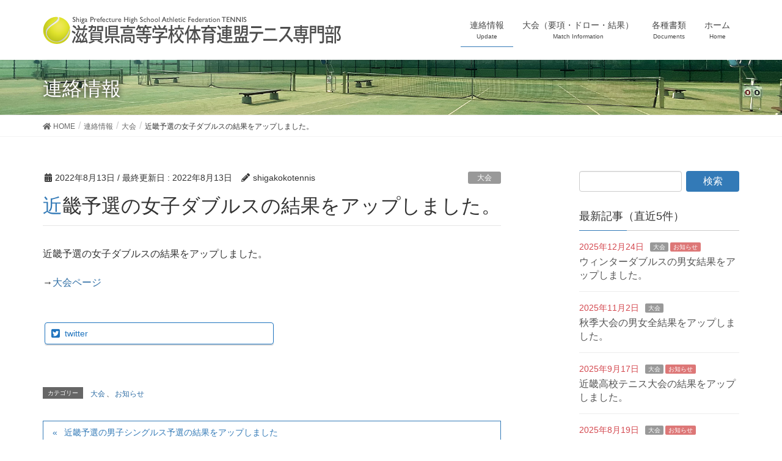

--- FILE ---
content_type: text/html; charset=UTF-8
request_url: https://shigakokotennis.org/%E8%BF%91%E7%95%BF%E4%BA%88%E9%81%B8%E3%81%AE%E5%A5%B3%E5%AD%90%E3%83%80%E3%83%96%E3%83%AB%E3%82%B9%E3%81%AE%E7%B5%90%E6%9E%9C%E3%82%92%E3%82%A2%E3%83%83%E3%83%97%E3%81%97%E3%81%BE%E3%81%97%E3%81%9F/
body_size: 10746
content:
<!DOCTYPE html>
<html dir="ltr" lang="ja"
	prefix="og: https://ogp.me/ns#" >
<head>
<meta charset="utf-8">
<meta http-equiv="X-UA-Compatible" content="IE=edge">
<meta name="viewport" content="width=device-width, initial-scale=1">
<title>近畿予選の女子ダブルスの結果をアップしました。 | 滋賀県高等学校体育連盟テニス専門部</title>

		<!-- All in One SEO 4.2.4 - aioseo.com -->
		<meta name="robots" content="max-image-preview:large" />
		<link rel="canonical" href="https://shigakokotennis.org/%e8%bf%91%e7%95%bf%e4%ba%88%e9%81%b8%e3%81%ae%e5%a5%b3%e5%ad%90%e3%83%80%e3%83%96%e3%83%ab%e3%82%b9%e3%81%ae%e7%b5%90%e6%9e%9c%e3%82%92%e3%82%a2%e3%83%83%e3%83%97%e3%81%97%e3%81%be%e3%81%97%e3%81%9f/" />
		<meta name="generator" content="All in One SEO (AIOSEO) 4.2.4 " />
		<meta property="og:locale" content="ja_JP" />
		<meta property="og:site_name" content="滋賀県高等学校体育連盟テニス専門部" />
		<meta property="og:type" content="article" />
		<meta property="og:title" content="近畿予選の女子ダブルスの結果をアップしました。 | 滋賀県高等学校体育連盟テニス専門部" />
		<meta property="og:url" content="https://shigakokotennis.org/%e8%bf%91%e7%95%bf%e4%ba%88%e9%81%b8%e3%81%ae%e5%a5%b3%e5%ad%90%e3%83%80%e3%83%96%e3%83%ab%e3%82%b9%e3%81%ae%e7%b5%90%e6%9e%9c%e3%82%92%e3%82%a2%e3%83%83%e3%83%97%e3%81%97%e3%81%be%e3%81%97%e3%81%9f/" />
		<meta property="og:image" content="https://shigakokotennis.org/wp-content/uploads/2019/12/thumbnail-00.jpg" />
		<meta property="og:image:secure_url" content="https://shigakokotennis.org/wp-content/uploads/2019/12/thumbnail-00.jpg" />
		<meta property="og:image:width" content="150" />
		<meta property="og:image:height" content="150" />
		<meta property="article:published_time" content="2022-08-12T23:51:04+00:00" />
		<meta property="article:modified_time" content="2022-08-12T23:51:34+00:00" />
		<meta name="twitter:card" content="summary" />
		<meta name="twitter:site" content="@shigahstennisHP" />
		<meta name="twitter:title" content="近畿予選の女子ダブルスの結果をアップしました。 | 滋賀県高等学校体育連盟テニス専門部" />
		<meta name="twitter:image" content="https://shigakokotennis.org/wp-content/uploads/2019/12/thumbnail-00.jpg" />
		<script type="application/ld+json" class="aioseo-schema">
			{"@context":"https:\/\/schema.org","@graph":[{"@type":"WebSite","@id":"https:\/\/shigakokotennis.org\/#website","url":"https:\/\/shigakokotennis.org\/","name":"\u6ecb\u8cc0\u770c\u9ad8\u7b49\u5b66\u6821\u4f53\u80b2\u9023\u76df\u30c6\u30cb\u30b9\u5c02\u9580\u90e8","description":"\u6ecb\u8cc0\u770c\u9ad8\u4f53\u9023\u30c6\u30cb\u30b9\u5c02\u9580\u90e8\u306e\u30db\u30fc\u30e0\u30da\u30fc\u30b8\u3067\u3059\u3002\u5927\u4f1a\u60c5\u5831\uff08\u8981\u9805\u30fb\u30c9\u30ed\u30fc\u30fb\u7d50\u679c\u7b49\uff09\u3084\u5404\u7a2e\u66f8\u985e\u3092\u63b2\u8f09\u3057\u3066\u3044\u307e\u3059\u3002","inLanguage":"ja","publisher":{"@id":"https:\/\/shigakokotennis.org\/#organization"}},{"@type":"Organization","@id":"https:\/\/shigakokotennis.org\/#organization","name":"\u6ecb\u8cc0\u770c\u9ad8\u7b49\u5b66\u6821\u4f53\u80b2\u9023\u76df\u30c6\u30cb\u30b9\u5c02\u9580\u90e8","url":"https:\/\/shigakokotennis.org\/"},{"@type":"BreadcrumbList","@id":"https:\/\/shigakokotennis.org\/%e8%bf%91%e7%95%bf%e4%ba%88%e9%81%b8%e3%81%ae%e5%a5%b3%e5%ad%90%e3%83%80%e3%83%96%e3%83%ab%e3%82%b9%e3%81%ae%e7%b5%90%e6%9e%9c%e3%82%92%e3%82%a2%e3%83%83%e3%83%97%e3%81%97%e3%81%be%e3%81%97%e3%81%9f\/#breadcrumblist","itemListElement":[{"@type":"ListItem","@id":"https:\/\/shigakokotennis.org\/#listItem","position":1,"item":{"@type":"WebPage","@id":"https:\/\/shigakokotennis.org\/","name":"\u30db\u30fc\u30e0","description":"\u6ecb\u8cc0\u770c\u9ad8\u4f53\u9023\u30c6\u30cb\u30b9\u5c02\u9580\u90e8\u306e\u30db\u30fc\u30e0\u30da\u30fc\u30b8\u3067\u3059\u3002\u5927\u4f1a\u60c5\u5831\uff08\u8981\u9805\u30fb\u30c9\u30ed\u30fc\u30fb\u7d50\u679c\u7b49\uff09\u3084\u5404\u7a2e\u66f8\u985e\u3092\u63b2\u8f09\u3057\u3066\u3044\u307e\u3059\u3002","url":"https:\/\/shigakokotennis.org\/"},"nextItem":"https:\/\/shigakokotennis.org\/%e8%bf%91%e7%95%bf%e4%ba%88%e9%81%b8%e3%81%ae%e5%a5%b3%e5%ad%90%e3%83%80%e3%83%96%e3%83%ab%e3%82%b9%e3%81%ae%e7%b5%90%e6%9e%9c%e3%82%92%e3%82%a2%e3%83%83%e3%83%97%e3%81%97%e3%81%be%e3%81%97%e3%81%9f\/#listItem"},{"@type":"ListItem","@id":"https:\/\/shigakokotennis.org\/%e8%bf%91%e7%95%bf%e4%ba%88%e9%81%b8%e3%81%ae%e5%a5%b3%e5%ad%90%e3%83%80%e3%83%96%e3%83%ab%e3%82%b9%e3%81%ae%e7%b5%90%e6%9e%9c%e3%82%92%e3%82%a2%e3%83%83%e3%83%97%e3%81%97%e3%81%be%e3%81%97%e3%81%9f\/#listItem","position":2,"item":{"@type":"WebPage","@id":"https:\/\/shigakokotennis.org\/%e8%bf%91%e7%95%bf%e4%ba%88%e9%81%b8%e3%81%ae%e5%a5%b3%e5%ad%90%e3%83%80%e3%83%96%e3%83%ab%e3%82%b9%e3%81%ae%e7%b5%90%e6%9e%9c%e3%82%92%e3%82%a2%e3%83%83%e3%83%97%e3%81%97%e3%81%be%e3%81%97%e3%81%9f\/","name":"\u8fd1\u757f\u4e88\u9078\u306e\u5973\u5b50\u30c0\u30d6\u30eb\u30b9\u306e\u7d50\u679c\u3092\u30a2\u30c3\u30d7\u3057\u307e\u3057\u305f\u3002","url":"https:\/\/shigakokotennis.org\/%e8%bf%91%e7%95%bf%e4%ba%88%e9%81%b8%e3%81%ae%e5%a5%b3%e5%ad%90%e3%83%80%e3%83%96%e3%83%ab%e3%82%b9%e3%81%ae%e7%b5%90%e6%9e%9c%e3%82%92%e3%82%a2%e3%83%83%e3%83%97%e3%81%97%e3%81%be%e3%81%97%e3%81%9f\/"},"previousItem":"https:\/\/shigakokotennis.org\/#listItem"}]},{"@type":"Person","@id":"https:\/\/shigakokotennis.org\/author\/shigakokotennis\/#author","url":"https:\/\/shigakokotennis.org\/author\/shigakokotennis\/","name":"shigakokotennis","image":{"@type":"ImageObject","@id":"https:\/\/shigakokotennis.org\/%e8%bf%91%e7%95%bf%e4%ba%88%e9%81%b8%e3%81%ae%e5%a5%b3%e5%ad%90%e3%83%80%e3%83%96%e3%83%ab%e3%82%b9%e3%81%ae%e7%b5%90%e6%9e%9c%e3%82%92%e3%82%a2%e3%83%83%e3%83%97%e3%81%97%e3%81%be%e3%81%97%e3%81%9f\/#authorImage","url":"https:\/\/secure.gravatar.com\/avatar\/5cef77d1cdc3fb38bce6bad6eff47a42?s=96&d=mm&r=g","width":96,"height":96,"caption":"shigakokotennis"}},{"@type":"WebPage","@id":"https:\/\/shigakokotennis.org\/%e8%bf%91%e7%95%bf%e4%ba%88%e9%81%b8%e3%81%ae%e5%a5%b3%e5%ad%90%e3%83%80%e3%83%96%e3%83%ab%e3%82%b9%e3%81%ae%e7%b5%90%e6%9e%9c%e3%82%92%e3%82%a2%e3%83%83%e3%83%97%e3%81%97%e3%81%be%e3%81%97%e3%81%9f\/#webpage","url":"https:\/\/shigakokotennis.org\/%e8%bf%91%e7%95%bf%e4%ba%88%e9%81%b8%e3%81%ae%e5%a5%b3%e5%ad%90%e3%83%80%e3%83%96%e3%83%ab%e3%82%b9%e3%81%ae%e7%b5%90%e6%9e%9c%e3%82%92%e3%82%a2%e3%83%83%e3%83%97%e3%81%97%e3%81%be%e3%81%97%e3%81%9f\/","name":"\u8fd1\u757f\u4e88\u9078\u306e\u5973\u5b50\u30c0\u30d6\u30eb\u30b9\u306e\u7d50\u679c\u3092\u30a2\u30c3\u30d7\u3057\u307e\u3057\u305f\u3002 | \u6ecb\u8cc0\u770c\u9ad8\u7b49\u5b66\u6821\u4f53\u80b2\u9023\u76df\u30c6\u30cb\u30b9\u5c02\u9580\u90e8","inLanguage":"ja","isPartOf":{"@id":"https:\/\/shigakokotennis.org\/#website"},"breadcrumb":{"@id":"https:\/\/shigakokotennis.org\/%e8%bf%91%e7%95%bf%e4%ba%88%e9%81%b8%e3%81%ae%e5%a5%b3%e5%ad%90%e3%83%80%e3%83%96%e3%83%ab%e3%82%b9%e3%81%ae%e7%b5%90%e6%9e%9c%e3%82%92%e3%82%a2%e3%83%83%e3%83%97%e3%81%97%e3%81%be%e3%81%97%e3%81%9f\/#breadcrumblist"},"author":"https:\/\/shigakokotennis.org\/author\/shigakokotennis\/#author","creator":"https:\/\/shigakokotennis.org\/author\/shigakokotennis\/#author","datePublished":"2022-08-12T23:51:04+09:00","dateModified":"2022-08-12T23:51:34+09:00"},{"@type":"Article","@id":"https:\/\/shigakokotennis.org\/%e8%bf%91%e7%95%bf%e4%ba%88%e9%81%b8%e3%81%ae%e5%a5%b3%e5%ad%90%e3%83%80%e3%83%96%e3%83%ab%e3%82%b9%e3%81%ae%e7%b5%90%e6%9e%9c%e3%82%92%e3%82%a2%e3%83%83%e3%83%97%e3%81%97%e3%81%be%e3%81%97%e3%81%9f\/#article","name":"\u8fd1\u757f\u4e88\u9078\u306e\u5973\u5b50\u30c0\u30d6\u30eb\u30b9\u306e\u7d50\u679c\u3092\u30a2\u30c3\u30d7\u3057\u307e\u3057\u305f\u3002 | \u6ecb\u8cc0\u770c\u9ad8\u7b49\u5b66\u6821\u4f53\u80b2\u9023\u76df\u30c6\u30cb\u30b9\u5c02\u9580\u90e8","inLanguage":"ja","headline":"\u8fd1\u757f\u4e88\u9078\u306e\u5973\u5b50\u30c0\u30d6\u30eb\u30b9\u306e\u7d50\u679c\u3092\u30a2\u30c3\u30d7\u3057\u307e\u3057\u305f\u3002","author":{"@id":"https:\/\/shigakokotennis.org\/author\/shigakokotennis\/#author"},"publisher":{"@id":"https:\/\/shigakokotennis.org\/#organization"},"datePublished":"2022-08-12T23:51:04+09:00","dateModified":"2022-08-12T23:51:34+09:00","articleSection":"\u5927\u4f1a, \u304a\u77e5\u3089\u305b","mainEntityOfPage":{"@id":"https:\/\/shigakokotennis.org\/%e8%bf%91%e7%95%bf%e4%ba%88%e9%81%b8%e3%81%ae%e5%a5%b3%e5%ad%90%e3%83%80%e3%83%96%e3%83%ab%e3%82%b9%e3%81%ae%e7%b5%90%e6%9e%9c%e3%82%92%e3%82%a2%e3%83%83%e3%83%97%e3%81%97%e3%81%be%e3%81%97%e3%81%9f\/#webpage"},"isPartOf":{"@id":"https:\/\/shigakokotennis.org\/%e8%bf%91%e7%95%bf%e4%ba%88%e9%81%b8%e3%81%ae%e5%a5%b3%e5%ad%90%e3%83%80%e3%83%96%e3%83%ab%e3%82%b9%e3%81%ae%e7%b5%90%e6%9e%9c%e3%82%92%e3%82%a2%e3%83%83%e3%83%97%e3%81%97%e3%81%be%e3%81%97%e3%81%9f\/#webpage"}}]}
		</script>
		<!-- All in One SEO -->

<link rel='dns-prefetch' href='//s.w.org' />
<link rel="alternate" type="application/rss+xml" title="滋賀県高等学校体育連盟テニス専門部 &raquo; フィード" href="https://shigakokotennis.org/feed/" />
<link rel="alternate" type="application/rss+xml" title="滋賀県高等学校体育連盟テニス専門部 &raquo; コメントフィード" href="https://shigakokotennis.org/comments/feed/" />
		<script type="text/javascript">
			window._wpemojiSettings = {"baseUrl":"https:\/\/s.w.org\/images\/core\/emoji\/13.1.0\/72x72\/","ext":".png","svgUrl":"https:\/\/s.w.org\/images\/core\/emoji\/13.1.0\/svg\/","svgExt":".svg","source":{"concatemoji":"https:\/\/shigakokotennis.org\/wp-includes\/js\/wp-emoji-release.min.js?ver=5.8.12"}};
			!function(e,a,t){var n,r,o,i=a.createElement("canvas"),p=i.getContext&&i.getContext("2d");function s(e,t){var a=String.fromCharCode;p.clearRect(0,0,i.width,i.height),p.fillText(a.apply(this,e),0,0);e=i.toDataURL();return p.clearRect(0,0,i.width,i.height),p.fillText(a.apply(this,t),0,0),e===i.toDataURL()}function c(e){var t=a.createElement("script");t.src=e,t.defer=t.type="text/javascript",a.getElementsByTagName("head")[0].appendChild(t)}for(o=Array("flag","emoji"),t.supports={everything:!0,everythingExceptFlag:!0},r=0;r<o.length;r++)t.supports[o[r]]=function(e){if(!p||!p.fillText)return!1;switch(p.textBaseline="top",p.font="600 32px Arial",e){case"flag":return s([127987,65039,8205,9895,65039],[127987,65039,8203,9895,65039])?!1:!s([55356,56826,55356,56819],[55356,56826,8203,55356,56819])&&!s([55356,57332,56128,56423,56128,56418,56128,56421,56128,56430,56128,56423,56128,56447],[55356,57332,8203,56128,56423,8203,56128,56418,8203,56128,56421,8203,56128,56430,8203,56128,56423,8203,56128,56447]);case"emoji":return!s([10084,65039,8205,55357,56613],[10084,65039,8203,55357,56613])}return!1}(o[r]),t.supports.everything=t.supports.everything&&t.supports[o[r]],"flag"!==o[r]&&(t.supports.everythingExceptFlag=t.supports.everythingExceptFlag&&t.supports[o[r]]);t.supports.everythingExceptFlag=t.supports.everythingExceptFlag&&!t.supports.flag,t.DOMReady=!1,t.readyCallback=function(){t.DOMReady=!0},t.supports.everything||(n=function(){t.readyCallback()},a.addEventListener?(a.addEventListener("DOMContentLoaded",n,!1),e.addEventListener("load",n,!1)):(e.attachEvent("onload",n),a.attachEvent("onreadystatechange",function(){"complete"===a.readyState&&t.readyCallback()})),(n=t.source||{}).concatemoji?c(n.concatemoji):n.wpemoji&&n.twemoji&&(c(n.twemoji),c(n.wpemoji)))}(window,document,window._wpemojiSettings);
		</script>
		<style type="text/css">
img.wp-smiley,
img.emoji {
	display: inline !important;
	border: none !important;
	box-shadow: none !important;
	height: 1em !important;
	width: 1em !important;
	margin: 0 .07em !important;
	vertical-align: -0.1em !important;
	background: none !important;
	padding: 0 !important;
}
</style>
	<link rel='stylesheet' id='vkExUnit_common_style-css'  href='https://shigakokotennis.org/wp-content/plugins/vk-all-in-one-expansion-unit/assets/css/vkExUnit_style.css?ver=9.62.0.0' type='text/css' media='all' />
<style id='vkExUnit_common_style-inline-css' type='text/css'>
:root {--ver_page_top_button_url:url(https://shigakokotennis.org/wp-content/plugins/vk-all-in-one-expansion-unit/assets/images/to-top-btn-icon.svg);}@font-face {font-weight: normal;font-style: normal;font-family: "vk_sns";src: url("https://shigakokotennis.org/wp-content/plugins/vk-all-in-one-expansion-unit/inc/sns/icons/fonts/vk_sns.eot?-bq20cj");src: url("https://shigakokotennis.org/wp-content/plugins/vk-all-in-one-expansion-unit/inc/sns/icons/fonts/vk_sns.eot?#iefix-bq20cj") format("embedded-opentype"),url("https://shigakokotennis.org/wp-content/plugins/vk-all-in-one-expansion-unit/inc/sns/icons/fonts/vk_sns.woff?-bq20cj") format("woff"),url("https://shigakokotennis.org/wp-content/plugins/vk-all-in-one-expansion-unit/inc/sns/icons/fonts/vk_sns.ttf?-bq20cj") format("truetype"),url("https://shigakokotennis.org/wp-content/plugins/vk-all-in-one-expansion-unit/inc/sns/icons/fonts/vk_sns.svg?-bq20cj#vk_sns") format("svg");}
</style>
<link rel='stylesheet' id='wp-block-library-css'  href='https://shigakokotennis.org/wp-includes/css/dist/block-library/style.min.css?ver=5.8.12' type='text/css' media='all' />
<link rel='stylesheet' id='contact-form-7-css'  href='https://shigakokotennis.org/wp-content/plugins/contact-form-7/includes/css/styles.css?ver=5.4.2' type='text/css' media='all' />
<link rel='stylesheet' id='vk-swiper-style-css'  href='https://shigakokotennis.org/wp-content/plugins/vk-blocks-pro/inc/vk-swiper/package/assets/css/swiper.min.css?ver=5.4.5' type='text/css' media='all' />
<link rel='stylesheet' id='set_vk_post_autor_css-css'  href='https://shigakokotennis.org/wp-content/plugins/vk-post-author-display/css/vk-post-author.css?ver=1.18.7' type='text/css' media='all' />
<link rel='stylesheet' id='lightning-design-style-css'  href='https://shigakokotennis.org/wp-content/themes/lightning-pro/design-skin/origin/css/style.css?ver=4.0.7' type='text/css' media='all' />
<style id='lightning-design-style-inline-css' type='text/css'>
.tagcloud a:before { font-family: "Font Awesome 5 Free";content: "\f02b";font-weight: bold; }
a { color:#2e6da4 ; }a:hover { color:#337ab7 ; }.page-header { background-color:#337ab7; }h1.entry-title:first-letter,.single h1.entry-title:first-letter { color:#337ab7; }h2,.mainSection-title { border-top-color:#337ab7; }h3:after,.subSection-title:after { border-bottom-color:#337ab7; }.media .media-body .media-heading a:hover { color:#337ab7; }ul.page-numbers li span.page-numbers.current { background-color:#337ab7; }.pager li > a { border-color:#337ab7;color:#337ab7;}.pager li > a:hover { background-color:#337ab7;color:#fff;}footer { border-top-color:#337ab7; }dt { border-left-color:#337ab7; }@media (min-width: 768px){ ul.gMenu > li > a:after { border-bottom-color: #337ab7 ; }} /* @media (min-width: 768px) */
/* Pro Title Design */ .entry-body h2:not([class*="vk_heading_title-style-plain"]):not([class*="is-style-vk-heading"]),.mainSection h2:not([class*="vk_heading_title-style-plain"]):not([class*="is-style-vk-heading"]):not(.card-title):not(.widget_ltg_full_wide_title_title),.mainSection .cart_totals h2,h2.mainSection-title { color: #333;position: relative;background-color: unset;padding: 0.6em 0 0.5em;margin-bottom:1.2em;margin-left: unset;margin-right: unset;border-top: 2px solid #337ab7;border-bottom: 1px solid #ccc;border-left: unset;border-right: unset;border-radius: unset;outline: unset;outline-offset: unset;box-shadow: unset;}.entry-body h2:not([class*="vk_heading_title-style-plain"]):not([class*="is-style-vk-heading"]) a,.mainSection h2:not([class*="vk_heading_title-style-plain"]):not([class*="is-style-vk-heading"]):not(.card-title):not(.widget_ltg_full_wide_title_title) a,.mainSection .cart_totals h2 a,h2.mainSection-title a { color:#333;}.entry-body h2:not([class*="vk_heading_title-style-plain"]):not([class*="is-style-vk-heading"])::before,.mainSection h2:not([class*="vk_heading_title-style-plain"]):not([class*="is-style-vk-heading"]):not(.card-title):not(.widget_ltg_full_wide_title_title)::before,.mainSection .cart_totals h2::before,h2.mainSection-title::before { content:none;}.entry-body h2:not([class*="vk_heading_title-style-plain"]):not([class*="is-style-vk-heading"])::after,.mainSection h2:not([class*="vk_heading_title-style-plain"]):not([class*="is-style-vk-heading"]):not(.card-title):not(.widget_ltg_full_wide_title_title)::after,.mainSection .cart_totals h2::after,h2.mainSection-title::after { content:none;}.siteContent h4:not([class*="vk_heading_title-style-plain"]):not([class*="is-style-vk-heading"]):not(.card-title) { color: #333;position: relative;border:none;background-color: #efefef;padding: 0.6em 0.7em 0.5em;margin-bottom:1.2em;margin-left: unset;margin-right: unset;border-radius: 4px;outline: unset;outline-offset: unset;box-shadow: unset;}.siteContent h4:not([class*="vk_heading_title-style-plain"]):not([class*="is-style-vk-heading"]):not(.card-title) a { color:#333;}.siteContent h4:not([class*="vk_heading_title-style-plain"]):not([class*="is-style-vk-heading"]):not(.card-title)::before { content:none;}.siteContent h4:not([class*="vk_heading_title-style-plain"]):not([class*="is-style-vk-heading"]):not(.card-title)::after { content:none;}.siteContent h5:not([class*="vk_heading_title-style-plain"]):not([class*="is-style-vk-heading"]):not(.card-title) { color:#333;position: relative;padding: 0.6em 0 0.5em;margin-bottom:1.2em;margin-left: unset;margin-right: unset;border-top:none;border-right:none;border-left:none;border-bottom: 1px dotted #111;background-color:transparent;outline: unset;outline-offset: unset;border-radius: unset;box-shadow: unset;}.siteContent h5:not([class*="vk_heading_title-style-plain"]):not([class*="is-style-vk-heading"]):not(.card-title) a { color:#333;}.siteContent h5:not([class*="vk_heading_title-style-plain"]):not([class*="is-style-vk-heading"]):not(.card-title)::before { content:none;}.siteContent h5:not([class*="vk_heading_title-style-plain"]):not([class*="is-style-vk-heading"]):not(.card-title)::after { content:none;}.siteContent h6:not([class*="vk_heading_title-style-plain"]):not([class*="is-style-vk-heading"]):not(.card-title) { color:#333;position: relative;border:none;padding: 0.6em 0.7em 0.5em;margin-bottom:1.2em;margin-left: unset;margin-right: unset;border-left:solid 2px #337ab7;background-color:transparent;text-align:left;outline: unset;outline-offset: unset;border-radius: unset;box-shadow: unset;}.siteContent h6:not([class*="vk_heading_title-style-plain"]):not([class*="is-style-vk-heading"]):not(.card-title) a { color:#333;}.siteContent h6:not([class*="vk_heading_title-style-plain"]):not([class*="is-style-vk-heading"]):not(.card-title)::before { content:none;}.siteContent h6:not([class*="vk_heading_title-style-plain"]):not([class*="is-style-vk-heading"]):not(.card-title)::after { content:none;}
/* page header */.page-header{color:#ffffff;text-shadow:0px 0px 10px #000000;text-align:left;background: url(https://shigakokotennis.org/wp-content/uploads/2019/12/head_slide_12.jpg) no-repeat 50% center;background-size: cover;}
</style>
<link rel='stylesheet' id='vk-blocks-build-css-css'  href='https://shigakokotennis.org/wp-content/plugins/vk-blocks-pro/inc/vk-blocks/build/block-build.css?ver=1.9.2' type='text/css' media='all' />
<style id='vk-blocks-build-css-inline-css' type='text/css'>
:root {--vk_flow-arrow: url(https://shigakokotennis.org/wp-content/plugins/vk-blocks-pro/inc/vk-blocks/images/arrow_bottom.svg);--vk_image-mask-wave01: url(https://shigakokotennis.org/wp-content/plugins/vk-blocks-pro/inc/vk-blocks/images/wave01.svg);--vk_image-mask-wave02: url(https://shigakokotennis.org/wp-content/plugins/vk-blocks-pro/inc/vk-blocks/images/wave02.svg);--vk_image-mask-wave03: url(https://shigakokotennis.org/wp-content/plugins/vk-blocks-pro/inc/vk-blocks/images/wave03.svg);--vk_image-mask-wave04: url(https://shigakokotennis.org/wp-content/plugins/vk-blocks-pro/inc/vk-blocks/images/wave04.svg);}

	:root {

		--vk-balloon-border-width:1px;

		--vk-balloon-speech-offset:-12px;
	}
	
</style>
<link rel='stylesheet' id='lightning-common-style-css'  href='https://shigakokotennis.org/wp-content/themes/lightning-pro/assets/css/common.css?ver=4.0.7' type='text/css' media='all' />
<link rel='stylesheet' id='lightning-theme-style-css'  href='https://shigakokotennis.org/wp-content/themes/lightning-pro/style.css?ver=4.0.7' type='text/css' media='all' />
<link rel='stylesheet' id='vk-media-posts-style-css'  href='https://shigakokotennis.org/wp-content/themes/lightning-pro/inc/media-posts/package/css/media-posts.css?ver=1.2' type='text/css' media='all' />
<link rel='stylesheet' id='vk-font-awesome-css'  href='https://shigakokotennis.org/wp-content/themes/lightning-pro/inc/font-awesome/package/versions/5/css/all.min.css?ver=5.11.2' type='text/css' media='all' />
<link rel='stylesheet' id='slb_core-css'  href='https://shigakokotennis.org/wp-content/plugins/simple-lightbox/client/css/app.css?ver=2.8.1' type='text/css' media='all' />
<script type='text/javascript' src='https://shigakokotennis.org/wp-includes/js/jquery/jquery.min.js?ver=3.6.0' id='jquery-core-js'></script>
<script type='text/javascript' src='https://shigakokotennis.org/wp-includes/js/jquery/jquery-migrate.min.js?ver=3.3.2' id='jquery-migrate-js'></script>
<link rel="https://api.w.org/" href="https://shigakokotennis.org/wp-json/" /><link rel="alternate" type="application/json" href="https://shigakokotennis.org/wp-json/wp/v2/posts/3940" /><link rel="EditURI" type="application/rsd+xml" title="RSD" href="https://shigakokotennis.org/xmlrpc.php?rsd" />
<link rel="wlwmanifest" type="application/wlwmanifest+xml" href="https://shigakokotennis.org/wp-includes/wlwmanifest.xml" /> 
<meta name="generator" content="WordPress 5.8.12" />
<link rel='shortlink' href='https://shigakokotennis.org/?p=3940' />
<link rel="alternate" type="application/json+oembed" href="https://shigakokotennis.org/wp-json/oembed/1.0/embed?url=https%3A%2F%2Fshigakokotennis.org%2F%25e8%25bf%2591%25e7%2595%25bf%25e4%25ba%2588%25e9%2581%25b8%25e3%2581%25ae%25e5%25a5%25b3%25e5%25ad%2590%25e3%2583%2580%25e3%2583%2596%25e3%2583%25ab%25e3%2582%25b9%25e3%2581%25ae%25e7%25b5%2590%25e6%259e%259c%25e3%2582%2592%25e3%2582%25a2%25e3%2583%2583%25e3%2583%2597%25e3%2581%2597%25e3%2581%25be%25e3%2581%2597%25e3%2581%259f%2F" />
<link rel="alternate" type="text/xml+oembed" href="https://shigakokotennis.org/wp-json/oembed/1.0/embed?url=https%3A%2F%2Fshigakokotennis.org%2F%25e8%25bf%2591%25e7%2595%25bf%25e4%25ba%2588%25e9%2581%25b8%25e3%2581%25ae%25e5%25a5%25b3%25e5%25ad%2590%25e3%2583%2580%25e3%2583%2596%25e3%2583%25ab%25e3%2582%25b9%25e3%2581%25ae%25e7%25b5%2590%25e6%259e%259c%25e3%2582%2592%25e3%2582%25a2%25e3%2583%2583%25e3%2583%2597%25e3%2581%2597%25e3%2581%25be%25e3%2581%2597%25e3%2581%259f%2F&#038;format=xml" />
<style id="lightning-color-custom-for-plugins" type="text/css">/* ltg theme common */.color_key_bg,.color_key_bg_hover:hover{background-color: #337ab7;}.color_key_txt,.color_key_txt_hover:hover{color: #337ab7;}.color_key_border,.color_key_border_hover:hover{border-color: #337ab7;}.color_key_dark_bg,.color_key_dark_bg_hover:hover{background-color: #2e6da4;}.color_key_dark_txt,.color_key_dark_txt_hover:hover{color: #2e6da4;}.color_key_dark_border,.color_key_dark_border_hover:hover{border-color: #2e6da4;}</style><script type="text/javascript" src="https://shigakokotennis.org/wp-content/plugins/si-captcha-for-wordpress/captcha/si_captcha.js?ver=1768810560"></script>
<!-- begin SI CAPTCHA Anti-Spam - login/register form style -->
<style type="text/css">
.si_captcha_small { width:175px; height:45px; padding-top:10px; padding-bottom:10px; }
.si_captcha_large { width:250px; height:60px; padding-top:10px; padding-bottom:10px; }
img#si_image_com { border-style:none; margin:0; padding-right:5px; float:left; }
img#si_image_reg { border-style:none; margin:0; padding-right:5px; float:left; }
img#si_image_log { border-style:none; margin:0; padding-right:5px; float:left; }
img#si_image_side_login { border-style:none; margin:0; padding-right:5px; float:left; }
img#si_image_checkout { border-style:none; margin:0; padding-right:5px; float:left; }
img#si_image_jetpack { border-style:none; margin:0; padding-right:5px; float:left; }
img#si_image_bbpress_topic { border-style:none; margin:0; padding-right:5px; float:left; }
.si_captcha_refresh { border-style:none; margin:0; vertical-align:bottom; }
div#si_captcha_input { display:block; padding-top:15px; padding-bottom:5px; }
label#si_captcha_code_label { margin:0; }
input#si_captcha_code_input { width:65px; }
p#si_captcha_code_p { clear: left; padding-top:10px; }
.si-captcha-jetpack-error { color:#DC3232; }
</style>
<!-- end SI CAPTCHA Anti-Spam - login/register form style -->
<style id="lightning-common-style-custom" type="text/css">/* ltg common custom */ .bbp-submit-wrapper .button.submit,.woocommerce a.button.alt:hover,.woocommerce-product-search button:hover,.woocommerce button.button.alt { background-color:#2e6da4 ; }.bbp-submit-wrapper .button.submit:hover,.woocommerce a.button.alt,.woocommerce-product-search button,.woocommerce button.button.alt:hover { background-color:#337ab7 ; }.woocommerce ul.product_list_widget li a:hover img { border-color:#337ab7; }.veu_color_txt_key { color:#2e6da4 ; }.veu_color_bg_key { background-color:#2e6da4 ; }.veu_color_border_key { border-color:#2e6da4 ; }.btn-default { border-color:#337ab7;color:#337ab7;}.btn-default:focus,.btn-default:hover { border-color:#337ab7;background-color: #337ab7; }.btn-primary { background-color:#337ab7;border-color:#2e6da4; }.btn-primary:focus,.btn-primary:hover { background-color:#2e6da4;border-color:#337ab7; }</style><!-- [ VK All in One Expansion Unit twitter card ] -->
<meta name="twitter:card" content="summary_large_image">
<meta name="twitter:description" content="近畿予選の女子ダブルスの結果をアップしました。→大会ページ">
<meta name="twitter:title" content="近畿予選の女子ダブルスの結果をアップしました。 | 滋賀県高等学校体育連盟テニス専門部">
<meta name="twitter:url" content="https://shigakokotennis.org/%e8%bf%91%e7%95%bf%e4%ba%88%e9%81%b8%e3%81%ae%e5%a5%b3%e5%ad%90%e3%83%80%e3%83%96%e3%83%ab%e3%82%b9%e3%81%ae%e7%b5%90%e6%9e%9c%e3%82%92%e3%82%a2%e3%83%83%e3%83%97%e3%81%97%e3%81%be%e3%81%97%e3%81%9f/">
	<meta name="twitter:domain" content="shigakokotennis.org">
	<meta name="twitter:site" content="@shigahstennisHP">
	<!-- [ / VK All in One Expansion Unit twitter card ] -->
	<link rel="icon" href="https://shigakokotennis.org/wp-content/uploads/2019/12/cropped-thumbnail-00-32x32.jpg" sizes="32x32" />
<link rel="icon" href="https://shigakokotennis.org/wp-content/uploads/2019/12/cropped-thumbnail-00-192x192.jpg" sizes="192x192" />
<link rel="apple-touch-icon" href="https://shigakokotennis.org/wp-content/uploads/2019/12/cropped-thumbnail-00-180x180.jpg" />
<meta name="msapplication-TileImage" content="https://shigakokotennis.org/wp-content/uploads/2019/12/cropped-thumbnail-00-270x270.jpg" />

</head>
<body class="post-template-default single single-post postid-3940 single-format-standard post-name-%e8%bf%91%e7%95%bf%e4%ba%88%e9%81%b8%e3%81%ae%e5%a5%b3%e5%ad%90%e3%83%80%e3%83%96%e3%83%ab%e3%82%b9%e3%81%ae%e7%b5%90%e6%9e%9c%e3%82%92%e3%82%a2%e3%83%83%e3%83%97%e3%81%97%e3%81%be%e3%81%97%e3%81%9f post-type-post vk-blocks sidebar-fix device-pc fa_v5_css headfix header_height_changer">
<a class="skip-link screen-reader-text" href="#main">コンテンツに移動</a>
<a class="skip-link screen-reader-text" href="#main">ナビゲーションに移動</a>
<header class="navbar siteHeader">
		<div class="container siteHeadContainer">
		<div class="navbar-header">
						<p class="navbar-brand siteHeader_logo">
			<a href="https://shigakokotennis.org/">
				<span><img src="https://shigakokotennis.org/wp-content/uploads/2019/12/logo-h50w490.png" alt="滋賀県高等学校体育連盟テニス専門部" /></span>
			</a>
			</p>
								</div>

		<div id="gMenu_outer" class="gMenu_outer"><nav class="menu-headernavigation-container"><ul id="menu-headernavigation" class="menu nav gMenu"><li id="menu-item-658" class="menu-item menu-item-type-post_type menu-item-object-page current_page_parent menu-item-has-children current-menu-ancestor"><a href="https://shigakokotennis.org/information/"><strong class="gMenu_name">連絡情報</strong><span class="gMenu_description">Update</span></a>
<ul class="sub-menu">
	<li id="menu-item-1300" class="menu-item menu-item-type-post_type menu-item-object-page current_page_parent current-menu-ancestor"><a href="https://shigakokotennis.org/information/">すべて表示</a></li>
	<li id="menu-item-1128" class="menu-item menu-item-type-taxonomy menu-item-object-category current-post-ancestor current-menu-parent current-post-parent"><a href="https://shigakokotennis.org/category/information/">お知らせ</a></li>
	<li id="menu-item-1296" class="menu-item menu-item-type-taxonomy menu-item-object-category current-post-ancestor current-menu-parent current-post-parent"><a href="https://shigakokotennis.org/category/match/">大会</a></li>
	<li id="menu-item-1297" class="menu-item menu-item-type-taxonomy menu-item-object-category"><a href="https://shigakokotennis.org/category/meeting/">会議</a></li>
	<li id="menu-item-1298" class="menu-item menu-item-type-taxonomy menu-item-object-category"><a href="https://shigakokotennis.org/category/seminar/">講習会・練習会</a></li>
	<li id="menu-item-2031" class="menu-item menu-item-type-taxonomy menu-item-object-category"><a href="https://shigakokotennis.org/category/interhigh/">2020滋賀インターハイ</a></li>
	<li id="menu-item-1299" class="menu-item menu-item-type-taxonomy menu-item-object-category"><a href="https://shigakokotennis.org/category/etc/">その他</a></li>
</ul>
</li>
<li id="menu-item-1099" class="menu-item menu-item-type-post_type menu-item-object-page menu-item-has-children"><a href="https://shigakokotennis.org/match-2/"><strong class="gMenu_name">大会（要項・ドロー・結果）</strong><span class="gMenu_description">Match Information</span></a>
<ul class="sub-menu">
	<li id="menu-item-5328" class="menu-item menu-item-type-post_type menu-item-object-page"><a href="https://shigakokotennis.org/match-2/2024-2-2/">2025年度</a></li>
	<li id="menu-item-5132" class="menu-item menu-item-type-post_type menu-item-object-page"><a href="https://shigakokotennis.org/match-2/2024-2/">2024年度</a></li>
	<li id="menu-item-4276" class="menu-item menu-item-type-post_type menu-item-object-page"><a href="https://shigakokotennis.org/match-2/2023-matchs/">2023年度</a></li>
	<li id="menu-item-4277" class="menu-item menu-item-type-post_type menu-item-object-page"><a href="https://shigakokotennis.org/match-2/2022-matchs-2/">2022年度</a></li>
	<li id="menu-item-3057" class="menu-item menu-item-type-post_type menu-item-object-page"><a href="https://shigakokotennis.org/match-2/2020-matchs-2/">2021年度</a></li>
	<li id="menu-item-1646" class="menu-item menu-item-type-post_type menu-item-object-page"><a href="https://shigakokotennis.org/match-2/2020-matchs/">2020年度</a></li>
	<li id="menu-item-1641" class="menu-item menu-item-type-post_type menu-item-object-page"><a href="https://shigakokotennis.org/match-2/2019-matchs/">2019年度</a></li>
	<li id="menu-item-1413" class="menu-item menu-item-type-post_type menu-item-object-page"><a href="https://shigakokotennis.org/match-2/2018-match/">2018年度</a></li>
	<li id="menu-item-1563" class="menu-item menu-item-type-post_type menu-item-object-page"><a href="https://shigakokotennis.org/match-2/2017-match/">2017年度</a></li>
	<li id="menu-item-1570" class="menu-item menu-item-type-post_type menu-item-object-page"><a href="https://shigakokotennis.org/match-2/2016-match/">2016年度</a></li>
</ul>
</li>
<li id="menu-item-1427" class="menu-item menu-item-type-post_type menu-item-object-page menu-item-has-children"><a href="https://shigakokotennis.org/documents/"><strong class="gMenu_name">各種書類</strong><span class="gMenu_description">Documents</span></a>
<ul class="sub-menu">
	<li id="menu-item-651" class="menu-item menu-item-type-post_type menu-item-object-page"><a href="https://shigakokotennis.org/documents/document-1/">年次登録・県内大会申込書・Jr.大会順位入力</a></li>
	<li id="menu-item-1442" class="menu-item menu-item-type-post_type menu-item-object-page"><a href="https://shigakokotennis.org/documents/document-2/">資料（規定・用紙など）</a></li>
</ul>
</li>
<li id="menu-item-564" class="menu-item menu-item-type-post_type menu-item-object-page menu-item-home"><a href="https://shigakokotennis.org/"><strong class="gMenu_name">ホーム</strong><span class="gMenu_description">Home</span></a></li>
</ul></nav></div>	</div>
	</header>

<div class="section page-header"><div class="container"><div class="row"><div class="col-md-12">
<div class="page-header_pageTitle">
連絡情報</div>
</div></div></div></div><!-- [ /.page-header ] -->
<!-- [ .breadSection ] -->
<div class="section breadSection">
<div class="container">
<div class="row">
<ol class="breadcrumb" itemtype="http://schema.org/BreadcrumbList"><li id="panHome" itemprop="itemListElement" itemscope itemtype="http://schema.org/ListItem"><a itemprop="item" href="https://shigakokotennis.org/"><span itemprop="name"><i class="fa fa-home"></i> HOME</span></a></li><li itemprop="itemListElement" itemscope itemtype="http://schema.org/ListItem"><a itemprop="item" href="https://shigakokotennis.org/information/"><span itemprop="name">連絡情報</span></a></li><li itemprop="itemListElement" itemscope itemtype="http://schema.org/ListItem"><a itemprop="item" href="https://shigakokotennis.org/category/match/"><span itemprop="name">大会</span></a></li><li><span>近畿予選の女子ダブルスの結果をアップしました。</span></li></ol>
</div>
</div>
</div>
<!-- [ /.breadSection ] -->
<div class="section siteContent">
<div class="container">
<div class="row">
<div class="col-md-8 mainSection" id="main" role="main">

		<article id="post-3940" class="post-3940 post type-post status-publish format-standard hentry category-match category-information">
		<header class="entry-header">
			<div class="entry-meta">


<span class="published entry-meta_items">2022年8月13日</span>

<span class="entry-meta_items entry-meta_updated">/ 最終更新日 : <span class="updated">2022年8月13日</span></span>


	
	<span class="vcard author entry-meta_items entry-meta_items_author"><span class="fn">shigakokotennis</span></span>



<span class="entry-meta_items entry-meta_items_term"><a href="https://shigakokotennis.org/category/match/" class="btn btn-xs btn-primary entry-meta_items_term_button" style="background-color:#999999;border:none;">大会</a></span>
</div>
			<h1 class="entry-title">近畿予選の女子ダブルスの結果をアップしました。</h1>
		</header>

			
			<div class="entry-body">
				<p>近畿予選の女子ダブルスの結果をアップしました。</p>
<p>→<a title="2022年度" href="https://shigakokotennis.org/match-2/2022-matchs/">大会ページ</a></p>
<div class="veu_socialSet veu_socialSet-position-after veu_contentAddSection"><script>window.twttr=(function(d,s,id){var js,fjs=d.getElementsByTagName(s)[0],t=window.twttr||{};if(d.getElementById(id))return t;js=d.createElement(s);js.id=id;js.src="https://platform.twitter.com/widgets.js";fjs.parentNode.insertBefore(js,fjs);t._e=[];t.ready=function(f){t._e.push(f);};return t;}(document,"script","twitter-wjs"));</script><ul><li class="sb_twitter sb_icon"><a href="//twitter.com/intent/tweet?url=https%3A%2F%2Fshigakokotennis.org%2F%25e8%25bf%2591%25e7%2595%25bf%25e4%25ba%2588%25e9%2581%25b8%25e3%2581%25ae%25e5%25a5%25b3%25e5%25ad%2590%25e3%2583%2580%25e3%2583%2596%25e3%2583%25ab%25e3%2582%25b9%25e3%2581%25ae%25e7%25b5%2590%25e6%259e%259c%25e3%2582%2592%25e3%2582%25a2%25e3%2583%2583%25e3%2583%2597%25e3%2581%2597%25e3%2581%25be%25e3%2581%2597%25e3%2581%259f%2F&amp;text=%E8%BF%91%E7%95%BF%E4%BA%88%E9%81%B8%E3%81%AE%E5%A5%B3%E5%AD%90%E3%83%80%E3%83%96%E3%83%AB%E3%82%B9%E3%81%AE%E7%B5%90%E6%9E%9C%E3%82%92%E3%82%A2%E3%83%83%E3%83%97%E3%81%97%E3%81%BE%E3%81%97%E3%81%9F%E3%80%82+%7C+%E6%BB%8B%E8%B3%80%E7%9C%8C%E9%AB%98%E7%AD%89%E5%AD%A6%E6%A0%A1%E4%BD%93%E8%82%B2%E9%80%A3%E7%9B%9F%E3%83%86%E3%83%8B%E3%82%B9%E5%B0%82%E9%96%80%E9%83%A8" target="_blank"  style="border:1px solid #1e73be;background:none;box-shadow: 0 2px 0 rgba(0,0,0,0.15);"><span class="vk_icon_w_r_sns_twitter icon_sns" style="color:#1e73be;"></span><span class="sns_txt" style="color:#1e73be;">twitter</span></a></li></ul></div><!-- [ /.socialSet ] -->			</div>

			
			<div class="entry-footer">

				
				<div class="entry-meta-dataList"><dl><dt>カテゴリー</dt><dd><a href="https://shigakokotennis.org/category/match/">大会</a>、<a href="https://shigakokotennis.org/category/information/">お知らせ</a></dd></dl></div>
			</div><!-- [ /.entry-footer ] -->

						
<div id="comments" class="comments-area">

	
	
	
	
</div><!-- #comments -->
			
	</article>

		<nav>
		<ul class="pager">
		<li class="previous"><a href="https://shigakokotennis.org/%e8%bf%91%e7%95%bf%e4%ba%88%e9%81%b8%e3%81%ae%e7%94%b7%e5%ad%90%e3%82%b7%e3%83%b3%e3%82%b0%e3%83%ab%e3%82%b9%e4%ba%88%e9%81%b8%e3%81%ae%e7%b5%90%e6%9e%9c%e3%82%92%e3%82%a2%e3%83%83%e3%83%97%e3%81%97/" rel="prev">近畿予選の男子シングルス予選の結果をアップしました</a></li>
		<li class="next"><a href="https://shigakokotennis.org/%e8%bf%91%e7%95%bf%e4%ba%88%e9%81%b8%e3%81%ae%e7%94%b7%e5%ad%90%e3%83%80%e3%83%96%e3%83%ab%e3%82%b9%e4%ba%88%e9%81%b8%e3%81%ae%e7%b5%90%e6%9e%9c%e3%82%92%e3%82%a2%e3%83%83%e3%83%97%e3%81%97%e3%81%be/" rel="next">近畿予選の男子ダブルス予選の結果をアップしました</a></li>
		</ul>
	</nav>

</div><!-- [ /.mainSection ] -->

	<div class="col-md-3 col-md-offset-1 subSection sideSection">
	<aside class="widget widget_search" id="search-5"><form role="search" method="get" id="searchform" class="searchform" action="https://shigakokotennis.org/">
				<div>
					<label class="screen-reader-text" for="s">検索:</label>
					<input type="text" value="" name="s" id="s" />
					<input type="submit" id="searchsubmit" value="検索" />
				</div>
			</form></aside><aside class="widget widget_vkexunit_post_list" id="vkexunit_post_list-11"><div class="veu_postList pt_1"><h1 class="widget-title subSection-title">最新記事（直近5件）</h1><ul class="postList"><li id="post-5689">

		<span class="published postList_date postList_meta_items">2025年12月24日</span><span class="postList_terms postList_meta_items"><a href="https://shigakokotennis.org/category/match/" style="background-color:#999999;border:none;color:white;">大会</a></span><span class="postList_terms postList_meta_items"><a href="https://shigakokotennis.org/category/information/" style="background-color:#dd7777;border:none;color:white;">お知らせ</a></span><span class="postList_title entry-title"><a href="https://shigakokotennis.org/%e3%82%a6%e3%82%a3%e3%83%b3%e3%82%bf%e3%83%bc%e3%83%80%e3%83%96%e3%83%ab%e3%82%b9%e3%81%ae%e5%a5%b3%e5%ad%90%e7%b5%90%e6%9e%9c%e3%82%92%e3%82%a2%e3%83%83%e3%83%97%e3%81%97%e3%81%be%e3%81%97%e3%81%9f-2/">ウィンターダブルスの男女結果をアップしました。</a></span></li>
		<li id="post-5611">

		<span class="published postList_date postList_meta_items">2025年11月2日</span><span class="postList_terms postList_meta_items"><a href="https://shigakokotennis.org/category/match/" style="background-color:#999999;border:none;color:white;">大会</a></span><span class="postList_title entry-title"><a href="https://shigakokotennis.org/%e7%a7%8b%e5%ad%a3%e5%a4%a7%e4%bc%9a%e3%81%ae%e5%a5%b3%e5%ad%90%e3%82%b7%e3%83%b3%e3%82%b0%e3%83%ab%e3%82%b9%e4%ba%88%e9%81%b8%e7%b5%90%e6%9e%9c%e3%82%92%e3%82%a2%e3%83%83%e3%83%97%e3%81%97%e3%81%be/">秋季大会の男女全結果をアップしました。</a></span></li>
		<li id="post-5570">

		<span class="published postList_date postList_meta_items">2025年9月17日</span><span class="postList_terms postList_meta_items"><a href="https://shigakokotennis.org/category/match/" style="background-color:#999999;border:none;color:white;">大会</a></span><span class="postList_terms postList_meta_items"><a href="https://shigakokotennis.org/category/information/" style="background-color:#dd7777;border:none;color:white;">お知らせ</a></span><span class="postList_title entry-title"><a href="https://shigakokotennis.org/%e8%bf%91%e7%95%bf%e9%ab%98%e6%a0%a1%e3%83%86%e3%83%8b%e3%82%b9%e5%a4%a7%e4%bc%9a%e3%81%ae%e7%b5%90%e6%9e%9c%e3%82%92%e3%82%a2%e3%83%83%e3%83%97%e3%81%97%e3%81%be%e3%81%97%e3%81%9f%e3%80%82/">近畿高校テニス大会の結果をアップしました。</a></span></li>
		<li id="post-5558">

		<span class="published postList_date postList_meta_items">2025年8月19日</span><span class="postList_terms postList_meta_items"><a href="https://shigakokotennis.org/category/match/" style="background-color:#999999;border:none;color:white;">大会</a></span><span class="postList_terms postList_meta_items"><a href="https://shigakokotennis.org/category/information/" style="background-color:#dd7777;border:none;color:white;">お知らせ</a></span><span class="postList_title entry-title"><a href="https://shigakokotennis.org/%e8%bf%91%e7%95%bf%e4%ba%88%e9%81%b8%e3%81%ae%e5%85%a8%e3%81%a6%e3%81%ae%e7%b5%90%e6%9e%9c%e3%82%92%e3%82%a2%e3%83%83%e3%83%97%e3%81%97%e3%81%be%e3%81%97%e3%81%9f%e3%80%82/">近畿予選の全ての結果をアップしました。</a></span></li>
		<li id="post-5532">

		<span class="published postList_date postList_meta_items">2025年8月17日</span><span class="postList_terms postList_meta_items"><a href="https://shigakokotennis.org/category/match/" style="background-color:#999999;border:none;color:white;">大会</a></span><span class="postList_terms postList_meta_items"><a href="https://shigakokotennis.org/category/information/" style="background-color:#dd7777;border:none;color:white;">お知らせ</a></span><span class="postList_title entry-title"><a href="https://shigakokotennis.org/%e8%bf%91%e7%95%bf%e4%ba%88%e9%81%b8%e3%81%ae%e5%a5%b3%e5%ad%90%e3%83%80%e3%83%96%e3%83%ab%e3%82%b9%e3%81%ae%e7%b5%90%e6%9e%9c%e3%82%92%e3%82%a2%e3%83%83%e3%83%97%e3%81%97%e3%81%be%e3%81%97%e3%81%9f-2/">近畿予選の女子ダブルスの結果をアップしました。</a></span></li>
		</ul></div></aside>		<aside class="widget widget_wp_widget_vk_taxonomy_list" id="wp_widget_vk_taxonomy_list-6">		<div class="sideWidget widget_taxonomies widget_nav_menu">
			<h1 class="widget-title subSection-title">カテゴリー</h1>			<ul class="localNavi">
					<li class="cat-item cat-item-14"><a href="https://shigakokotennis.org/category/match/">大会</a>
</li>
	<li class="cat-item cat-item-15"><a href="https://shigakokotennis.org/category/meeting/">会議</a>
</li>
	<li class="cat-item cat-item-16"><a href="https://shigakokotennis.org/category/seminar/">講習会・練習会</a>
</li>
	<li class="cat-item cat-item-17"><a href="https://shigakokotennis.org/category/etc/">その他</a>
</li>
	<li class="cat-item cat-item-18"><a href="https://shigakokotennis.org/category/interhigh/">2020滋賀インターハイ</a>
</li>
	<li class="cat-item cat-item-8"><a href="https://shigakokotennis.org/category/information/">お知らせ</a>
</li>
			</ul>
		</div>
		</aside>		<aside class="widget widget_vkexunit_button" id="vkexunit_button-16">		<div class="veu_button">
			<a class="btn btn-block btn-info" href="https://twitter.com/shigahstennisHP" target="_blank">
			<span class="button_mainText">

			<i class="fab fa-twitter font_icon"></i>Twitter
			</span>
							<span class="veu_caption button_subText">＼HP更新情報発信中／</span>
						</a>
		</div>
			</aside>	<aside class="widget_text widget widget_custom_html" id="custom_html-4"><div class="textwidget custom-html-widget"><a class="btn btn-default btn-lg btn-block" href="https://shigakokotennis.org/wp-content/uploads/2020/07/checklist.pdf" target="_blank" rel="”noopener” noopener">新型コロナウイルス対策</a></div></aside><aside class="widget_text widget widget_custom_html" id="custom_html-3"><div class="textwidget custom-html-widget"><a class="btn btn-default btn-lg btn-block" href="https://shigakokotennis.org/wp-content/uploads/2019/12/R01_typhoon_shiga_koko_20190809.pdf" target="_blank" rel="”noopener” noopener">非常変災時の対応</a></div></aside><aside class="widget widget_vkexunit_contact" id="vkexunit_contact-5"><div class="veu_contact"><a href="https://shigakokotennis.org/contact/" class="btn btn-primary btn-lg btn-block contact_bt"><span class="contact_bt_txt"><i class="far fa-envelope"></i> お問い合わせ <i class="far fa-arrow-alt-circle-right"></i></span></a></div></aside><aside class="widget widget_vkexunit_banner" id="vkexunit_banner-5"><img src="https://shigakokotennis.org/wp-content/uploads/2019/12/banner_00.jpg" alt="" /></aside>	</div><!-- [ /.subSection ] -->

</div><!-- [ /.row ] -->
</div><!-- [ /.container ] -->
</div><!-- [ /.siteContent ] -->


<footer class="section siteFooter">
	<div class="footerMenu">
	   <div class="container">
			<nav class="menu-footernavigation-container"><ul id="menu-footernavigation" class="menu nav"><li id="menu-item-654" class="menu-item menu-item-type-post_type menu-item-object-page menu-item-654"><a href="https://shigakokotennis.org/sitemap-page/">サイトマップ</a></li>
</ul></nav>		</div>
	</div>
	<div class="container sectionBox">
		<div class="row ">
			<div class="col-md-4"><aside class="widget widget_wp_widget_vkexunit_profile" id="wp_widget_vkexunit_profile-2">
<div class="veu_profile">
<h1 class="widget-title subSection-title">滋賀県高等学校体育連盟テニス専門部</h1><div class="profile" >
<p class="profile_text">Shiga Prefecture<br />
High School Athletic Federation TENNIS</p>

<ul class="sns_btns">
<li class="twitter_btn"><a href="https://twitter.com/shigahstennisHP" target="_blank" style="border-color: #666666; background:none;"><i class="fab fa-twitter icon" style="color:#666666;"></i></a></li></ul>

</div>
<!-- / .site-profile -->
</div>
</aside></div><div class="col-md-4"></div><div class="col-md-4"></div>		</div>
	</div>

	
	<div class="container sectionBox copySection text-center">
			<p>Copyright © 滋賀県高等学校体育連盟テニス専門部 All Rights Reserved.</p>	</div>
</footer>
<a href="#top" id="page_top" class="page_top_btn">PAGE TOP</a><div class="vk-mobile-nav-menu-btn">MENU</div><div class="vk-mobile-nav"><aside class="widget vk-mobile-nav-widget widget_search" id="search-4"><form role="search" method="get" id="searchform" class="searchform" action="https://shigakokotennis.org/">
				<div>
					<label class="screen-reader-text" for="s">検索:</label>
					<input type="text" value="" name="s" id="s" />
					<input type="submit" id="searchsubmit" value="検索" />
				</div>
			</form></aside><nav class="global-nav"><ul id="menu-headernavigation-1" class="vk-menu-acc  menu"><li id="menu-item-658" class="menu-item menu-item-type-post_type menu-item-object-page current_page_parent menu-item-has-children menu-item-658 current-menu-ancestor"><a href="https://shigakokotennis.org/information/">連絡情報</a>
<ul class="sub-menu">
	<li id="menu-item-1300" class="menu-item menu-item-type-post_type menu-item-object-page current_page_parent menu-item-1300 current-menu-ancestor"><a href="https://shigakokotennis.org/information/">すべて表示</a></li>
	<li id="menu-item-1128" class="menu-item menu-item-type-taxonomy menu-item-object-category current-post-ancestor current-menu-parent current-post-parent menu-item-1128"><a href="https://shigakokotennis.org/category/information/">お知らせ</a></li>
	<li id="menu-item-1296" class="menu-item menu-item-type-taxonomy menu-item-object-category current-post-ancestor current-menu-parent current-post-parent menu-item-1296"><a href="https://shigakokotennis.org/category/match/">大会</a></li>
	<li id="menu-item-1297" class="menu-item menu-item-type-taxonomy menu-item-object-category menu-item-1297"><a href="https://shigakokotennis.org/category/meeting/">会議</a></li>
	<li id="menu-item-1298" class="menu-item menu-item-type-taxonomy menu-item-object-category menu-item-1298"><a href="https://shigakokotennis.org/category/seminar/">講習会・練習会</a></li>
	<li id="menu-item-2031" class="menu-item menu-item-type-taxonomy menu-item-object-category menu-item-2031"><a href="https://shigakokotennis.org/category/interhigh/">2020滋賀インターハイ</a></li>
	<li id="menu-item-1299" class="menu-item menu-item-type-taxonomy menu-item-object-category menu-item-1299"><a href="https://shigakokotennis.org/category/etc/">その他</a></li>
</ul>
</li>
<li id="menu-item-1099" class="menu-item menu-item-type-post_type menu-item-object-page menu-item-has-children menu-item-1099"><a href="https://shigakokotennis.org/match-2/">大会（要項・ドロー・結果）</a>
<ul class="sub-menu">
	<li id="menu-item-5328" class="menu-item menu-item-type-post_type menu-item-object-page menu-item-5328"><a href="https://shigakokotennis.org/match-2/2024-2-2/">2025年度</a></li>
	<li id="menu-item-5132" class="menu-item menu-item-type-post_type menu-item-object-page menu-item-5132"><a href="https://shigakokotennis.org/match-2/2024-2/">2024年度</a></li>
	<li id="menu-item-4276" class="menu-item menu-item-type-post_type menu-item-object-page menu-item-4276"><a href="https://shigakokotennis.org/match-2/2023-matchs/">2023年度</a></li>
	<li id="menu-item-4277" class="menu-item menu-item-type-post_type menu-item-object-page menu-item-4277"><a href="https://shigakokotennis.org/match-2/2022-matchs-2/">2022年度</a></li>
	<li id="menu-item-3057" class="menu-item menu-item-type-post_type menu-item-object-page menu-item-3057"><a href="https://shigakokotennis.org/match-2/2020-matchs-2/">2021年度</a></li>
	<li id="menu-item-1646" class="menu-item menu-item-type-post_type menu-item-object-page menu-item-1646"><a href="https://shigakokotennis.org/match-2/2020-matchs/">2020年度</a></li>
	<li id="menu-item-1641" class="menu-item menu-item-type-post_type menu-item-object-page menu-item-1641"><a href="https://shigakokotennis.org/match-2/2019-matchs/">2019年度</a></li>
	<li id="menu-item-1413" class="menu-item menu-item-type-post_type menu-item-object-page menu-item-1413"><a href="https://shigakokotennis.org/match-2/2018-match/">2018年度</a></li>
	<li id="menu-item-1563" class="menu-item menu-item-type-post_type menu-item-object-page menu-item-1563"><a href="https://shigakokotennis.org/match-2/2017-match/">2017年度</a></li>
	<li id="menu-item-1570" class="menu-item menu-item-type-post_type menu-item-object-page menu-item-1570"><a href="https://shigakokotennis.org/match-2/2016-match/">2016年度</a></li>
</ul>
</li>
<li id="menu-item-1427" class="menu-item menu-item-type-post_type menu-item-object-page menu-item-has-children menu-item-1427"><a href="https://shigakokotennis.org/documents/">各種書類</a>
<ul class="sub-menu">
	<li id="menu-item-651" class="menu-item menu-item-type-post_type menu-item-object-page menu-item-651"><a href="https://shigakokotennis.org/documents/document-1/">年次登録・県内大会申込書・Jr.大会順位入力</a></li>
	<li id="menu-item-1442" class="menu-item menu-item-type-post_type menu-item-object-page menu-item-1442"><a href="https://shigakokotennis.org/documents/document-2/">資料（規定・用紙など）</a></li>
</ul>
</li>
<li id="menu-item-564" class="menu-item menu-item-type-post_type menu-item-object-page menu-item-home menu-item-564"><a href="https://shigakokotennis.org/">ホーム</a></li>
</ul></nav><aside class="widget_text widget vk-mobile-nav-widget widget_custom_html" id="custom_html-2"><div class="textwidget custom-html-widget"><a class="btn btn-default btn-lg btn-block" href="https://shigakokotennis.org/wp-content/uploads/2019/12/R01_typhoon_shiga_koko_20190809.pdf">非常変災時の対応</a></div></aside></div><script type='text/javascript' id='vk-ltc-js-js-extra'>
/* <![CDATA[ */
var vkLtc = {"ajaxurl":"https:\/\/shigakokotennis.org\/wp-admin\/admin-ajax.php"};
/* ]]> */
</script>
<script type='text/javascript' src='https://shigakokotennis.org/wp-content/plugins/vk-link-target-controller/js/script.min.js?ver=1.5.4' id='vk-ltc-js-js'></script>
<script type='text/javascript' src='https://shigakokotennis.org/wp-includes/js/dist/vendor/regenerator-runtime.min.js?ver=0.13.7' id='regenerator-runtime-js'></script>
<script type='text/javascript' src='https://shigakokotennis.org/wp-includes/js/dist/vendor/wp-polyfill.min.js?ver=3.15.0' id='wp-polyfill-js'></script>
<script type='text/javascript' id='contact-form-7-js-extra'>
/* <![CDATA[ */
var wpcf7 = {"api":{"root":"https:\/\/shigakokotennis.org\/wp-json\/","namespace":"contact-form-7\/v1"}};
/* ]]> */
</script>
<script type='text/javascript' src='https://shigakokotennis.org/wp-content/plugins/contact-form-7/includes/js/index.js?ver=5.4.2' id='contact-form-7-js'></script>
<script type='text/javascript' id='vkExUnit_master-js-js-extra'>
/* <![CDATA[ */
var vkExOpt = {"ajax_url":"https:\/\/shigakokotennis.org\/wp-admin\/admin-ajax.php","hatena_entry":"https:\/\/shigakokotennis.org\/wp-json\/vk_ex_unit\/v1\/hatena_entry\/","facebook_entry":"https:\/\/shigakokotennis.org\/wp-json\/vk_ex_unit\/v1\/facebook_entry\/","facebook_count_enable":"","entry_count":"1","entry_from_post":"","enable_smooth_scroll":"1"};
/* ]]> */
</script>
<script type='text/javascript' src='https://shigakokotennis.org/wp-content/plugins/vk-all-in-one-expansion-unit/assets/js/all.min.js?ver=9.62.0.0' id='vkExUnit_master-js-js'></script>
<script type='text/javascript' src='https://shigakokotennis.org/wp-content/plugins/vk-blocks-pro/inc/vk-swiper/package/assets/js/swiper.min.js?ver=5.4.5' id='vk-swiper-script-js'></script>
<script type='text/javascript' src='https://shigakokotennis.org/wp-content/plugins/vk-blocks-pro/inc/vk-blocks/build/vk-accordion.min.js?ver=1.9.2' id='vk-blocks-accordion-js'></script>
<script type='text/javascript' src='https://shigakokotennis.org/wp-content/plugins/vk-blocks-pro/inc/vk-blocks/build/vk-faq2.min.js?ver=1.9.2' id='vk-blocks-faq2-js'></script>
<script type='text/javascript' src='https://shigakokotennis.org/wp-content/plugins/vk-blocks-pro/inc/vk-blocks/build/vk-animation.min.js?ver=1.9.2' id='vk-blocks-animation-js'></script>
<script type='text/javascript' src='https://shigakokotennis.org/wp-content/plugins/vk-blocks-pro/inc/vk-blocks/build/vk-slider.min.js?ver=1.9.2' id='vk-blocks-slider-js'></script>
<script type='text/javascript' src='https://shigakokotennis.org/wp-content/themes/lightning-pro/assets/js/lightning.min.js?ver=4.0.7' id='lightning-js-js'></script>
<script type='text/javascript' src='https://shigakokotennis.org/wp-content/themes/lightning-pro/library/bootstrap-3/js/bootstrap.min.js?ver=3.4.1' id='bootstrap-js-js'></script>
<script type='text/javascript' src='https://shigakokotennis.org/wp-includes/js/wp-embed.min.js?ver=5.8.12' id='wp-embed-js'></script>
<script type="text/javascript" id="slb_context">/* <![CDATA[ */if ( !!window.jQuery ) {(function($){$(document).ready(function(){if ( !!window.SLB ) { {$.extend(SLB, {"context":["public","user_guest"]});} }})})(jQuery);}/* ]]> */</script>
</body>
</html>


--- FILE ---
content_type: application/javascript
request_url: https://shigakokotennis.org/wp-content/plugins/vk-blocks-pro/inc/vk-blocks/build/vk-faq2.min.js?ver=1.9.2
body_size: 41
content:

const vkFaq2Container=document.getElementsByClassName('vk_faq-accordion');let vkFaq2A;const FAQ2ToggleLoop=(i)=>{if(vkFaq2Container[i].classList.contains('vk_faq-accordion-open')){vkFaq2Container[i].querySelector('.vk_faq_content').classList.add('vk_faq_content-accordion-open');}
if(vkFaq2Container[i].classList.contains('vk_faq-accordion-close')){vkFaq2Container[i].querySelector('.vk_faq_content').classList.add('vk_faq_content-accordion-close');}
vkFaq2Container[i].querySelector('.vk_faq_title').addEventListener('click',()=>{vkFaq2A=vkFaq2Container[i].querySelector('.vk_faq_content');if(vkFaq2Container[i].classList.contains('vk_faq-accordion-open')){vkFaq2Container[i].classList.remove('vk_faq-accordion-open');vkFaq2Container[i].classList.add('vk_faq-accordion-close');vkFaq2A.classList.remove('vk_faq_content-accordion-open');vkFaq2A.classList.add('vk_faq_content-accordion-close');}else if(vkFaq2Container[i].classList.contains('vk_faq-accordion-close')){vkFaq2Container[i].classList.remove('vk_faq-accordion-close');vkFaq2Container[i].classList.add('vk_faq-accordion-open');vkFaq2A.classList.remove('vk_faq_content-accordion-close');vkFaq2A.classList.add('vk_faq_content-accordion-open');}},false);};for(let i=0;i<vkFaq2Container.length;i++){FAQ2ToggleLoop(i);}